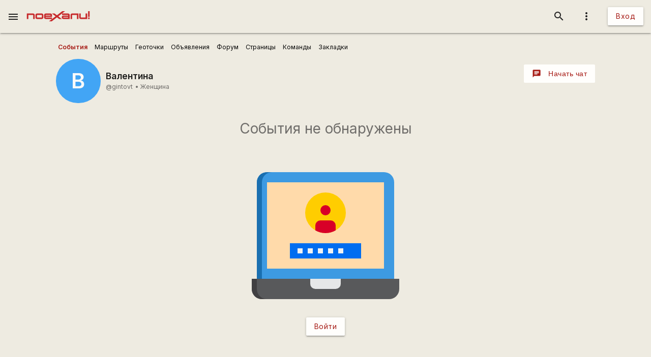

--- FILE ---
content_type: text/html; charset=UTF-8
request_url: https://poehali.net/index.php
body_size: 405
content:
{"status":"success","RemoveAttr":{"[load=user_profile_tabs_events]":["load"]},"Remove":["#load"],"Css":[],"Js":[],"Replace":{"#bs-html\/title":"gintovt \u0421\u043e\u0431\u044b\u0442\u0438\u044f","[load=user_profile_tabs_events]":"<div class=\"bs-a-c bs-m-t-xxl\">\r\n<h3 class=\"bs-t-c-s bs-t-s-h-xl\">\u0421\u043e\u0431\u044b\u0442\u0438\u044f \u043d\u0435 \u043e\u0431\u043d\u0430\u0440\u0443\u0436\u0435\u043d\u044b<\/h3>\r\n<div>\r\n    <img src=\"\/i\/login.svg\" style=\"width:100%;max-width:320px;\"\/>\r\n<\/div>\r\n<a class=\"btn bs-m-t-m\" title=\"\u0412\u043e\u0439\u0442\u0438\" href=\"\/signin\/\">\u0412\u043e\u0439\u0442\u0438<\/a>\r\n<\/div>\r\n"}}

--- FILE ---
content_type: text/html; charset=utf-8
request_url: https://www.google.com/recaptcha/api2/aframe
body_size: 116
content:
<!DOCTYPE HTML><html><head><meta http-equiv="content-type" content="text/html; charset=UTF-8"></head><body><script nonce="l6Exj9D6kunHQwUZ4yrbDQ">/** Anti-fraud and anti-abuse applications only. See google.com/recaptcha */ try{var clients={'sodar':'https://pagead2.googlesyndication.com/pagead/sodar?'};window.addEventListener("message",function(a){try{if(a.source===window.parent){var b=JSON.parse(a.data);var c=clients[b['id']];if(c){var d=document.createElement('img');d.src=c+b['params']+'&rc='+(localStorage.getItem("rc::a")?sessionStorage.getItem("rc::b"):"");window.document.body.appendChild(d);sessionStorage.setItem("rc::e",parseInt(sessionStorage.getItem("rc::e")||0)+1);localStorage.setItem("rc::h",'1769449086312');}}}catch(b){}});window.parent.postMessage("_grecaptcha_ready", "*");}catch(b){}</script></body></html>